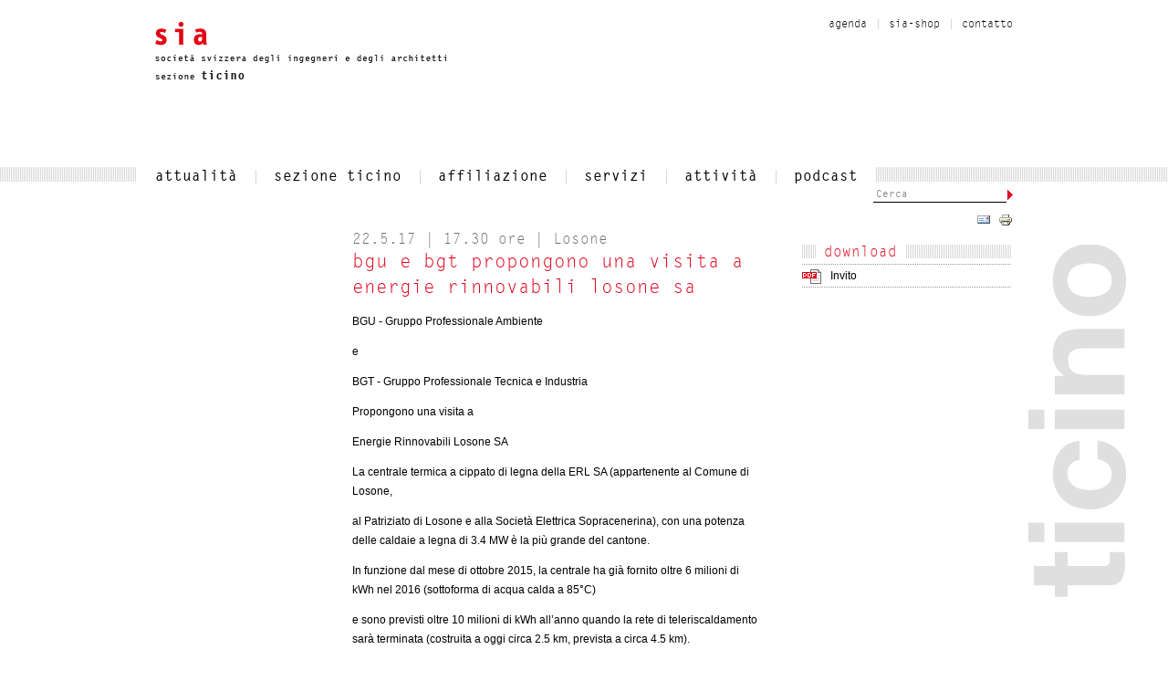

--- FILE ---
content_type: text/html; charset=utf-8
request_url: https://www.ti.sia.ch/node/376
body_size: 6039
content:
<!DOCTYPE html>
<html lang="it" dir="ltr">
<head>
  <meta http-equiv="Content-Type" content="text/html; charset=utf-8" />
<meta name="Generator" content="Drupal 7 (http://drupal.org)" />
<link rel="canonical" href="/node/376" />
<link rel="shortlink" href="/node/376" />
<link rel="shortcut icon" href="https://www.ti.sia.ch/sites/all/themes/sia/favicon.ico" type="image/vnd.microsoft.icon" />
<meta name="description" property="og:description" content="BGU - Gruppo Professionale Ambiente&amp;#13;e&amp;#13;BGT - Gruppo Professionale Tecnica e Industria&amp;#13;Propongono una visita a&amp;#13;Energie Rinnovabili Losone SA&amp;#13;La centrale termica a cippato di legna della ERL SA (appartenente al Comune di Losone,&amp;#13;al Patriziato di Losone e alla Società Elettrica Sopracenerina), con una potenza delle caldaie a legna di 3.4 MW è la più grande del cantone.&amp;#13;In funzione dal mese di ottobre 2015, la centrale ha già fornito oltre 6 milioni di kWh nel 2016 (sottoforma di acqua calda a 85°C)&amp;#13;e sono previsti oltre 10 milioni di kWh all’anno quando la rete di teleriscaldamento sarà terminata (costruita a oggi circa 2.5 km, prevista a circa 4.5 km).&amp;#13;La visita sarà condotta dal Dr. Alberto Colombi, presidente del CdA.&amp;#13;Presente in qualità di progettista dello stabile, l’arch. Francesco Buzzi, il quale ci introdurrà sul concetto architettonico e come l’aspetto della sostenibilità abbia condotto l’intera operazione.&amp;#13;La visita si terrà&amp;#13;Lunedì 22 maggio, alle ore 17:30&amp;#13;ritrovo presso ERL SA, Losone, Zona Saleggi (di fronte alle Scuole Medie)&amp;#13;&amp;#13;Programma:&amp;#13;&amp;#13;&amp;#13;&amp;#13;Saluti&amp;#13;&amp;#13;&amp;#13;&amp;#13;&amp;#13;Introduzione sulla parte architettonica e sostenibilità&amp;#13;&amp;#13;&amp;#13;&amp;#13;&amp;#13;Presentazione delle caratteristiche tecniche dell’impianto&amp;#13;&amp;#13;&amp;#13;&amp;#13;&amp;#13;Visita guidata all’impianto&amp;#13;&amp;#13;&amp;#13;&amp;#13;&amp;#13;Domande e discussione&amp;#13;&amp;#13;&amp;#13;&amp;#13;Al termine è previsto un piccolo aperitivo.&amp;#13;Per ragioni organizzative si chiede gentilmente di annunciarsi per email a soci@sia-ticino.ch entro il 18.05.2017.&amp;#13;In attesa di incontrarvi numerosi vi presentiamo i nostri migliori saluti,&amp;#13;Per SIA Sezione Ticino&amp;#13;Ing. Giacomo Gianola&amp;#13;BGU Ambiente&amp;#13;Dr. Marco Bettelini&amp;#13;BGT Tecnica e Industria&amp;#13;&amp;#13;" />
  <title>BGU e BGT propongono una visita a Energie Rinnovabili Losone SA | sia sezione ticino</title>  
  <meta http-equiv="X-UA-Compatible" content="IE=edge" />
  <style type="text/css" media="all">
<!--/*--><![CDATA[/*><!--*/
.alpha-grid-debug .container-16{background-image:url(https://www.ti.sia.ch/sites/all/themes/omega/alpha/css/grid/alpha_default/normal/alpha-default-normal-16.png);}

/*]]>*/-->
</style>
<link type="text/css" rel="stylesheet" href="https://www.ti.sia.ch/sites/ti.sia.ch/files/css/css_xE-rWrJf-fncB6ztZfd2huxqgxu4WO-qwma6Xer30m4.css" media="all" />
<link type="text/css" rel="stylesheet" href="https://www.ti.sia.ch/sites/ti.sia.ch/files/css/css__r408iefJFDp7tkJY64xde0BtyLdHU1-GytpTja6H4w.css" media="all" />
<link type="text/css" rel="stylesheet" href="https://www.ti.sia.ch/sites/ti.sia.ch/files/css/css_PoJsbpN2Niiqfw2Pr3aTWz-hl8PLhg-uSgALQg06V1w.css" media="all" />
<link type="text/css" rel="stylesheet" href="https://www.ti.sia.ch/sites/ti.sia.ch/files/css/css_k09oqOfqNi56FHpLTpxohCDMOdndiOCJ3j_dJUW-POQ.css" media="print" />
<link type="text/css" rel="stylesheet" href="https://www.ti.sia.ch/sites/ti.sia.ch/files/css/css_PUp4aPoNxops6jHfTCIlH7yE9CmxgulK0tOI0JsGMXQ.css" media="all" />
<link type="text/css" rel="stylesheet" href="https://www.ti.sia.ch/sites/ti.sia.ch/files/css/css_UvQdpzvRM2CLnAHUdTBdtRjf0W1Uc4dL1lND0rML7KE.css" media="all" />
  <script type="text/javascript" src="https://www.ti.sia.ch/sites/ti.sia.ch/files/js/js_YD9ro0PAqY25gGWrTki6TjRUG8TdokmmxjfqpNNfzVU.js"></script>
<script type="text/javascript" src="https://www.ti.sia.ch/sites/ti.sia.ch/files/js/js_jo543gwKNoIJTcQJEkC77_m9g9wBa6Z2ymnaDEyhw8w.js"></script>
<script type="text/javascript" src="https://www.ti.sia.ch/sites/ti.sia.ch/files/js/js_HOImJ1cRpDzb-Rj9Kp0wNFCNa2hRy2iiPrFIBDiW45Q.js"></script>
<script type="text/javascript">
<!--//--><![CDATA[//><!--
jQuery.extend(Drupal.settings, {"basePath":"\/","pathPrefix":"","setHasJsCookie":0,"ajaxPageState":{"theme":"sia","theme_token":"YhxvmfZkyf6v4uWZfj3OE41wO5RnVx7HQi2itXp60PM","js":{"misc\/jquery.js":1,"misc\/jquery-extend-3.4.0.js":1,"misc\/jquery-html-prefilter-3.5.0-backport.js":1,"misc\/jquery.once.js":1,"misc\/drupal.js":1,"public:\/\/languages\/it_Fgs1ODr01HxtUlVCm6Hhx9EadK6qUvtmxDWYQILK6xs.js":1,"sites\/all\/libraries\/colorbox\/jquery.colorbox-min.js":1,"modules\/colorbox\/js\/colorbox.js":1,"modules\/colorbox\/styles\/stockholmsyndrome\/colorbox_style.js":1,"sites\/all\/themes\/sia\/js\/jquery.scrollTo-1.4.3.1-min.js":1,"sites\/all\/themes\/omega\/omega\/js\/jquery.formalize.js":1,"sites\/all\/themes\/omega\/omega\/js\/omega-mediaqueries.js":1,"sites\/all\/themes\/omega\/alpha\/js\/alpha-debug.js":1},"css":{"0":1,"modules\/system\/system.base.css":1,"modules\/system\/system.menus.css":1,"modules\/system\/system.messages.css":1,"modules\/system\/system.theme.css":1,"sites\/all\/modules\/date\/date_api\/date.css":1,"sites\/all\/modules\/date\/date_popup\/themes\/datepicker.1.7.css":1,"modules\/field\/theme\/field.css":1,"modules\/node\/node.css":1,"modules\/search\/search.css":1,"modules\/user\/user.css":1,"modules\/views\/css\/views.css":1,"modules\/colorbox\/styles\/stockholmsyndrome\/colorbox_style.css":1,"sites\/all\/modules\/ctools\/css\/ctools.css":1,"sites\/all\/modules\/print\/css\/printlinks.css":1,"sites\/all\/themes\/sia\/css\/print.css":1,"sites\/all\/themes\/omega\/alpha\/css\/alpha-reset.css":1,"sites\/all\/themes\/omega\/alpha\/css\/alpha-mobile.css":1,"sites\/all\/themes\/omega\/alpha\/css\/alpha-alpha.css":1,"sites\/all\/themes\/omega\/omega\/css\/formalize.css":1,"sites\/all\/themes\/omega\/omega\/css\/omega-text.css":1,"sites\/all\/themes\/omega\/omega\/css\/omega-branding.css":1,"sites\/all\/themes\/omega\/omega\/css\/omega-menu.css":1,"sites\/all\/themes\/omega\/omega\/css\/omega-forms.css":1,"sites\/all\/themes\/omega\/omega\/css\/omega-visuals.css":1,"sites\/all\/themes\/omega\/alpha\/css\/alpha-debug.css":1,"sites\/all\/themes\/sia\/css\/global.css":1,"normal::sites\/all\/themes\/sia\/css\/sia-alpha-default.css":1,"normal::sites\/all\/themes\/sia\/css\/sia-alpha-default-normal.css":1,"sites\/all\/themes\/omega\/alpha\/css\/grid\/alpha_default\/normal\/alpha-default-normal-16.css":1}},"colorbox":{"transition":"elastic","speed":"350","opacity":"0.85","slideshow":false,"slideshowAuto":true,"slideshowSpeed":"1000","slideshowStart":"start slideshow","slideshowStop":"stop slideshow","current":"{current} di {total}","previous":"\u00ab ","next":" \u00bb","close":"Schliessen","overlayClose":true,"maxWidth":"100%","maxHeight":"100%","initialWidth":"300","initialHeight":"100","fixed":true,"scrolling":true},"urlIsAjaxTrusted":{"\/node\/376":true},"omega":{"layouts":{"primary":"normal","order":["narrow","normal"],"queries":{"narrow":"all and (min-width: 740px) and (min-device-width: 740px), (max-device-width: 800px) and (min-width: 740px) and (orientation:landscape)","normal":"all and (min-width: 980px) and (min-device-width: 980px), all and (max-device-width: 1024px) and (min-width: 1024px) and (orientation:landscape)"}}}});
//--><!]]>
</script>
  <script src="/sites/all/themes/sia/js/html5shiv.js"></script>
  <script src="/sites/all/themes/sia/js/html5shiv-printshiv.js"></script>

  <!--[if IE 7]><link rel="stylesheet" type="text/css" href="/sites/all/themes/sia/css/ie7.css" /><![endif]-->
  <!--[if IE 8]><link rel="stylesheet" type="text/css" href="/sites/all/themes/sia/css/ie8.css" /><![endif]-->
  </head>
<body class="html not-front not-logged-in page-node page-node- page-node-376 node-type-veranstaltung context-node context-node">
    <div id="skip-link">
    <a href="#main-content" class="element-invisible element-focusable">Salta al contenuto principale</a>
  </div>
  <div class="region region-page-top" id="region-page-top">
  <div class="region-inner region-page-top-inner">
      </div>
</div>  <div class="page clearfix" id="page">
      <header id="section-header" class="section section-header">
  <div id="zone-header-wrapper" class="zone-wrapper zone-header-wrapper clearfix">  
  <div id="zone-header" class="zone zone-header clearfix container-16">
    <div class="grid-8 region region-branding" id="region-branding">
  <div class="region-inner region-branding-inner">
        <div class="branding-data clearfix">
            <div class="logo-img">
        <a href="/" rel="home" title="sia sezione ticino"><img src="https://www.ti.sia.ch/sites/ti.sia.ch/files/logo_temp_2.png" alt="sia sezione ticino" id="logo" /></a>      </div>
                        <hgroup class="site-name-slogan">        
                                <h2 class="site-name"><a href="/" title="Home">sia sezione ticino</a></h2>
                      </hgroup>
          </div>
        <div class="alpha-debug-block"><h2>Branding</h2><p>This is a debugging block</p></div>  </div>
</div>
<div class="grid-8 region region-service-links" id="region-service-links">
  <div class="region-inner region-service-links-inner">
    <div class="alpha-debug-block"><h2>Service Links</h2><p>This is a debugging block</p></div><section class="block block-system block-menu block-user-menu block-system-user-menu odd" id="block-system-user-menu">
  <div class="block-inner clearfix">
              <h2 class="block-title">User menu</h2>
            
    <div class="content clearfix">
      <ul class="menu"><li class="first leaf"><span></span><a href="/contatto" title="">contatto</a></li>
<li class="leaf"><span></span><a href="http://www.webnorm.ch/" title="" target="_blank">sia-shop</a></li>
<li class="last collapsed"><span></span><a href="/agenda">Agenda</a></li>
</ul>    </div>
  </div>
</section>  </div>
</div><div class="grid-12 region region-menu" id="region-menu">
  <div class="region-inner region-menu-inner">
        <nav class="navigation">
      <h2 class="element-invisible">Menu principale</h2><ul id="main-menu" class="links inline clearfix main-menu"><li class="menu-212 first"><a href="/" title="">attualità</a></li><li class="menu-4283"><a href="/statuti">SEZIONE TICINO</a></li><li class="menu-3811"><a href="/node/183">affiliazione</a></li><li class="menu-3813"><a href="/node/185">servizi</a></li><li class="menu-4436"><a href="/node/612">Attività</a></li><li class="menu-5124 last"><a href="/node/813">Podcast</a></li></ul>    </nav>
        <div class="alpha-debug-block"><h2>Menu</h2><p>This is a debugging block</p></div>  </div>
</div>
<div class="grid-4 region region-search" id="region-search">
  <div class="region-inner region-search-inner">
    <div class="alpha-debug-block"><h2>Cerca</h2><p>This is a debugging block</p></div><div class="block block-search block-form block-search-form odd block-without-title" id="block-search-form">
  <div class="block-inner clearfix">
                
    <div class="content clearfix">
      <form action="/node/376" method="post" id="search-block-form" accept-charset="UTF-8"><div><div class="container-inline">
      <h2 class="element-invisible">Form di ricerca</h2>
    <div class="form-item form-type-textfield form-item-search-block-form">
  <label class="element-invisible" for="edit-search-block-form--2">Cerca </label>
 <input title="Inserisci i termini da cercare." placeholder="Cerca" type="text" id="edit-search-block-form--2" name="search_block_form" value="" size="15" maxlength="128" class="form-text" />
</div>
<div class="form-actions form-wrapper" id="edit-actions"><input type="submit" id="edit-submit" name="op" value="Cerca" class="form-submit" /></div><input type="hidden" name="form_build_id" value="form-PgMA01UJEUt-pXJE3kt2NvxZ3g4ts_7NRU__i3IlMTg" />
<input type="hidden" name="form_id" value="search_block_form" />
</div>
</div></form>    </div>
  </div>
</div><div class="block block-print block-print-links block-print-print-links even block-without-title" id="block-print-print-links">
  <div class="block-inner clearfix">
                
    <div class="content clearfix">
      <span class="print_html"><a href="javascript:window.print()" title="Display a printer-friendly version of this page." class="print-page" rel="nofollow"><img class="print-icon" src="https://www.ti.sia.ch/sites/all/modules/print/icons/print_icon.gif" alt="Versione stampabile" title="Versione stampabile" /></a></span><span class="print_mail"><a href="https://www.ti.sia.ch/printmail/376" title="Send this page by email." class="print-mail" rel="nofollow"><img class="print-icon" src="https://www.ti.sia.ch/sites/all/modules/print/icons/mail_icon.gif" alt="Inviare per email" title="Inviare per email" /></a></span>    </div>
  </div>
</div>  </div>
</div>  </div>
</div></header>    
      <section id="section-content" class="section section-content">
  <div id="zone-content-wrapper" class="zone-wrapper zone-content-wrapper clearfix">  
  <div id="zone-content" class="zone zone-content clearfix container-16">    
        
        <aside class="grid-3 region region-navigation" id="region-navigation">
  <div class="region-inner region-navigation-inner">
    <div class="alpha-debug-block"><h2>Navigazione</h2><p>This is a debugging block</p></div>  </div>
</aside><div class="grid-9 region region-content" id="region-content">
  <div class="region-inner region-content-inner">
    <a id="main-content"></a>
    
            <div class="alpha-debug-block"><h2>Contenuto</h2><p>This is a debugging block</p></div><div class="block block-system block-main block-system-main odd block-without-title" id="block-system-main">
  <div class="block-inner clearfix">
                
    <div class="content clearfix">
      <article class="node node-veranstaltung node-promoted node-published node-not-sticky author-sonia-falini odd clearfix" id="node-veranstaltung-376">
                    <div
        class="spitzmarke">22.5.17 | 17.30 ore | Losone</div>
          
              <h1 class="node-title">BGU e BGT propongono una visita a Energie Rinnovabili Losone SA</h1>
            
    <noscript>
    <div id="nos_frame">
    <div id="nos_inner">
    <img alt="" class="nos_img" src="/sites/all/themes/sia/css/img/warning.png">
    <span class="nos_text"> Si prega di abilitare JavaScript per usare il sito.</span>
    </div>
    <br style="clear: both;">
    </div>
    </noscript>

    <div class="content clearfix">
      <div class="field field-name-body field-type-text-with-summary field-label-hidden"><div class="field-items"><div class="field-item even"><div class="paragraph"><p>BGU - Gruppo Professionale Ambiente</p></div>&#13;<div class="paragraph"><p>e</p></div>&#13;<div class="paragraph"><p>BGT - Gruppo Professionale Tecnica e Industria</p></div>&#13;<div class="paragraph"><p>Propongono una visita a</p></div>&#13;<div class="paragraph"><p>Energie Rinnovabili Losone SA</p></div>&#13;<div class="paragraph"><p>La centrale termica a cippato di legna della ERL SA (appartenente al Comune di Losone,</p></div>&#13;<div class="paragraph"><p>al Patriziato di Losone e alla Società Elettrica Sopracenerina), con una potenza delle caldaie a legna di 3.4 MW è la più grande del cantone.</p></div>&#13;<div class="paragraph"><p>In funzione dal mese di ottobre 2015, la centrale ha già fornito oltre 6 milioni di kWh nel 2016 (sottoforma di acqua calda a 85°C)</p></div>&#13;<div class="paragraph"><p>e sono previsti oltre 10 milioni di kWh all’anno quando la rete di teleriscaldamento sarà terminata (costruita a oggi circa 2.5 km, prevista a circa 4.5 km).</p></div>&#13;<div class="paragraph"><p>La visita sarà condotta dal Dr. Alberto Colombi, presidente del CdA.</p></div>&#13;<div class="paragraph"><p>Presente in qualità di progettista dello stabile, l’arch. Francesco Buzzi, il quale ci introdurrà sul concetto architettonico e come l’aspetto della sostenibilità abbia condotto l’intera operazione.</p></div>&#13;<div class="paragraph"><p>La visita si terrà</p></div>&#13;<div class="paragraph"><p>Lunedì 22 maggio, alle ore 17:30</p></div>&#13;<div class="paragraph"><p>ritrovo presso ERL SA, Losone, Zona Saleggi (di fronte alle Scuole Medie)</p></div>&#13;<div class="sect1">&#13;<h2 id="_programma">Programma:</h2>&#13;<div class="sectionbody">&#13;<div class="ulist"><ul><li>&#13;<p>&#13;Saluti&#13;</p>&#13;</li>&#13;<li>&#13;<p>&#13;Introduzione sulla parte architettonica e sostenibilità&#13;</p>&#13;</li>&#13;<li>&#13;<p>&#13;Presentazione delle caratteristiche tecniche dell’impianto&#13;</p>&#13;</li>&#13;<li>&#13;<p>&#13;Visita guidata all’impianto&#13;</p>&#13;</li>&#13;<li>&#13;<p>&#13;Domande e discussione&#13;</p>&#13;</li>&#13;</ul></div>&#13;<div class="paragraph"><p>Al termine è previsto un piccolo aperitivo.</p></div>&#13;<div class="paragraph"><p>Per ragioni organizzative si chiede gentilmente di annunciarsi per email a <a href="mailto:soci@sia-ticino.ch" class="sektion-link">soci@sia-ticino.ch</a> entro il 18.05.2017.</p></div>&#13;<div class="paragraph"><p>In attesa di incontrarvi numerosi vi presentiamo i nostri migliori saluti,</p></div>&#13;<div class="paragraph"><p>Per SIA Sezione Ticino</p></div>&#13;<div class="paragraph"><p>Ing. Giacomo Gianola<br />&#13;BGU Ambiente</p></div>&#13;<div class="paragraph"><p>Dr. Marco Bettelini<br />&#13;BGT Tecnica e Industria</p></div>&#13;</div>&#13;</div></div></div></div><span class="print-link"></span><div class="field field-name-field-event-date field-type-date field-label-hidden"><div class="field-items"><div class="field-item even"></div></div></div>    </div>
    


  <div class="clearfix">
              <nav class="links node-links clearfix"><ul class="links inline"><li class="agenda-overview first"><a href="/agenda" rel="tag">vai alla panoramica degli eventi</a></li><li class="agenda-topic last"><a href="/agenda/31#archived" rel="tag">Vai alla panoramica degli eventi trascorsi «Attività SIA»</a></li></ul></nav>
    
    
    
      </div>
</article>
    </div>
  </div>
</div>      </div>
</div>
<aside class="grid-4 region region-related" id="region-related">
  <div class="region-inner region-related-inner">
    
<div class="sia-download-box field-type-file field-label-hidden field-name-field-downloads field">
          <div class="related-header"><h2>Download</h2></div>
        <ul class="downloads">
      <li class="download-pdf"><span class="file"><a href="https://www.ti.sia.ch/sites/ti.sia.ch/files/Invito_23120181230.pdf" type="application/pdf; length=175185" title="Invito_23120181230.pdf">Invito</a></span></li>          </ul>
  </div>
<div class="alpha-debug-block"><h2>Related</h2><p>This is a debugging block</p></div>  </div>
      <div class="site-slogan-container site-slogan-container-ticino">
      <h6 class="site-slogan site-slogan-ticino">ticino</h6>
    </div>
  </aside>
  </div>
</div></section>    
  
      <footer id="section-footer" class="section section-footer">

  <div class="pagewidth">
    <div class="clearfix">

      <ul class="footermenu leftColumn ">
        <li>Via lugano 23</li>
        <li>CH-6500 Bellinzona</li>
        <li>t +41 91 825 55 56</li>
        <li>f +41 91 825 55 58</li>
                  <li class="post"><span style="direction:rtl;unicode-bidi:bidi-override;">hc.ais.it@ofni</span></li>
              </ul>

      <ul class="footermenu middleColumn">
        <li>società svizzera degli ingegneri e degli architetti</li>
        <li>sia sezione ticino</li>
      </ul>


      <ul class="footermenu rightColumn">
              </ul>

    </div>

    <div class="clearfix copyright">

      <ul class="leftColumn">
        <li class="element-invisible">URL: https://www.ti.sia.ch/node/376</li>
        <li class="element-invisible">stampato sulla 26.1.2026 - 21.04 ore</li>
        <li>&copy; Copyright 2026, SIA</li>
      </ul>


      <ul class="middleColumn">
        <li>&nbsp;</li>
      </ul>

              <ul class="rightColumn">
          <li>L'ultima modifica: 23.1.2018 - 12.30 ore</li>
        </ul>
      
    </div>
  </div>
</footer>

<script type="text/javascript">
  jQuery( document ).ready( function ( $ ) {
    $( 'li.post span' ).each( function () {
      var mail = $( this ).html();
      $( this ).html( '<a href="mailto:' + mail.split( "" ).reverse().join( "" ) + '" rel="nofollow">liam-e</a>' );
    } );
  } );
</script>
  </div>  <a class="alpha-grid-toggle" href="#"></a><a class="alpha-block-toggle" href="#"></a></body>
</html>


--- FILE ---
content_type: text/css
request_url: https://www.ti.sia.ch/sites/ti.sia.ch/files/css/css_UvQdpzvRM2CLnAHUdTBdtRjf0W1Uc4dL1lND0rML7KE.css
body_size: 3460
content:
div#zone-header-wrapper{border-bottom:none;padding-bottom:0;margin-bottom:0;}div#region-branding{margin-bottom:31px;}div#region-menu nav.navigation{float:left;border-left:20px solid #FFF;margin-left:-10px;background-color:#FFFFFF;}section#block-system-user-menu div.content{float:none;clear:none;}section#block-locale-language{float:right;margin-right:10px;margin-top:-68px;}ul#main-menu{display:inline;width:auto;padding:0;margin-top:0;}ul#main-menu li{display:inline;width:auto;}ul#main-menu li a,ul#main-menu li.first a{padding:0;padding-left:20px;padding-right:20px;background:url(/sites/all/themes/sia/css/img/bg.gif) no-repeat scroll 0 0 #FFFFFF;display:inline;}ul#main-menu li.first a{padding-left:0;background-color:#FFFFFF;background:none;}div#block-search-form{border-right:15px solid #FFF;margin-right:-11px;}form#search-block-form{margin-bottom:0;margin-left:0;margin-top:-4px;}div#block-print-print-links{width:200px;}nav.navigation ul#main-menu li a{font-size:10px;}aside#region-navigation ul.menu{padding-left:0;}aside#region-navigation ul li{font-size:10px;}aside#region-navigation ul.menu ul.menu li.leaf,ul.tabs li a{font-size:9px;line-height:1.3em;}aside#region-navigation{width:135px;margin-left:10px;margin-right:0;}div#region-content{margin-top:0;margin-left:0;padding-top:0;padding-left:27px;margin-right:29px;background:none;width:338px;}aside#region-related{width:172px;margin-left:0;margin-right:0;}section#block-locale-language ul.language-switcher-locale-url li{margin-left:0;margin-top:0;}section#block-locale-language ul.language-switcher-locale-url li.de{padding-right:0;margin-left:0;}aside#region-related ul{line-height:18px;}body.page-contact aside#region-related td.table_day{width:36px;}div.site-slogan-container{position:absolute;width:90px;height:366px;top:0;right:-87px;background-position:0 0;background-color:transparent;background-repeat:no-repeat;}.pagewidth{margin:0 auto;position:relative;width:720px;}footer#section-footer ul.footermenu{list-style:none;}footer#section-footer ul.footermenu li{padding:0 0 1px 0;}footer#section-footer ul.footermenu li.active a{color:#e10019;}footer#section-footer .leftColumn{float:left;width:147px;margin-right:18px;text-align:right;}footer#section-footer .middleColumn{float:left;width:361px;padding-left:7px;}footer#section-footer .rightColumn{float:right;width:160px;padding-right:21px;}footer#section-footer .widecolumn{width:416px;}.copyright{background:url(/sites/all/themes/sia/css/img/dotbdr.gif) left top repeat-x;margin-top:13px;padding:4px 0 0 0;font-family:Arial,Helvetica,sans-serif;color:#6f6f6f;}.copyright ul{list-style:none;}section#section-content{min-height:366px;}div.site-slogan-container-test{background-image:url(/sites/all/themes/sia/css/img/sektionen/sia_sektion_test_s.png);}div.site-slogan-container-aargau{background-image:url(/sites/all/themes/sia/css/img/sektionen/sia_sektion_aargau_s.png);right:-90px;}div.site-slogan-container-a-k{background-image:url(/sites/all/themes/sia/css/img/sektionen/sia_sektion_ak_s.png);right:-91px;}div.site-slogan-container-a-c{background-image:url(/sites/all/themes/sia/css/img/sektionen/sia_sektion_ac_s.png);right:-91px;}div.site-slogan-container-basel{background-image:url(/sites/all/themes/sia/css/img/sektionen/sia_sektion_basel_s.png);}div.site-slogan-container-bern{background-image:url(/sites/all/themes/sia/css/img/sektionen/sia_sektion_bern_s.png);}div.site-slogan-container-feb{background-image:url(/sites/all/themes/sia/css/img/sektionen/sia_sektion_feb_2.png);right:-91px;}div.site-slogan-container-fge{background-image:url(/sites/all/themes/sia/css/img/sektionen/sia_sektion_fge_s.png);right:-109px;}div.site-slogan-container-abe{background-image:url(/sites/all/themes/sia/css/img/sektionen/sia_sektion_abe_s.png);right:-94px;}div.site-slogan-container-frau{background-image:url(/sites/all/themes/sia/css/img/sektionen/sia_sektion_frau_s.png);right:-66px;}div.site-slogan-container-femme{background-image:url(/sites/all/themes/sia/css/img/sektionen/sia_sektion_femme_s.png);right:-66px;}div.site-slogan-container-freiburg{background-image:url(/sites/all/themes/sia/css/img/sektionen/sia_sektion_freiburg_s.png);right:-95px;}div.site-slogan-container-fribourg{background-image:url(/sites/all/themes/sia/css/img/sektionen/sia_sektion_fribourg_s.png);right:-95px;}div.site-slogan-container-genve{background-image:url(/sites/all/themes/sia/css/img/sektionen/sia_sektion_genf_s.png);right:-100px;}div.site-slogan-container-gii{background-image:url(/sites/all/themes/sia/css/img/sektionen/sia_sektion_gii_s.png);right:-109px;}div.site-slogan-container-graubuenden{background-image:url(/sites/all/themes/sia/css/img/sektionen/sia_sektion_graubuenden_s.png);right:-83px;}div.site-slogan-container-jura{background-image:url(/sites/all/themes/sia/css/img/sektionen/sia_sektion_jura_s.png);}div.site-slogan-container-neuenburg{background-image:url(/sites/all/themes/sia/css/img/sektionen/sia_sektion_neuenburg_s.png);}div.site-slogan-container-schaffhausen{background-image:url(/sites/all/themes/sia/css/img/sektionen/sia_sektion_schaffhausen_s.png);}div.site-slogan-container-solothurn{background-image:url(/sites/all/themes/sia/css/img/sektionen/sia_sektion_solothurn_s.png);}div.site-slogan-container-st-gallen-appenzell{background-image:url(/sites/all/themes/sia/css/img/sektionen/sia_sektion_sga_s.png);right:-89px;}div.site-slogan-container-thurgau{background-image:url(/sites/all/themes/sia/css/img/sektionen/sia_sektion_thurgau_s.png);}div.site-slogan-container-ticino{background-image:url(/sites/all/themes/sia/css/img/sektionen/sia_sektion_ticino_s.png);}div.site-slogan-container-vaud{background-image:url(/sites/all/themes/sia/css/img/sektionen/sia_sektion_vaud_s.png);right:-92px;}div.site-slogan-container-wallis{background-image:url(/sites/all/themes/sia/css/img/sektionen/sia_sektion_wallis_s.png);}div.site-slogan-container-winterthur{background-image:url(/sites/all/themes/sia/css/img/sektionen/sia_sektion_winterthur_s.png);}div.site-slogan-container-zentralschweiz{background-image:url(/sites/all/themes/sia/css/img/sektionen/sia_sektion_zentralschweiz_s.png);}div.site-slogan-container-zuerich{background-image:url(/sites/all/themes/sia/css/img/sektionen/sia_sektion_zuerich_s.png);}
h1{font-size:21px;line-height:28px;}div#block-system-main,aside#region-related{line-height:21px;}div#block-system-main h2.node-title,body.page-taxonomy-term article.node-veranstaltung div.spitzmarke,body.page-taxonomy-term article.node-reise div.spitzmarke{line-height:18px;}div#block-system-main,div#block-system-main h2,div#block-system-main h3,div#block-system-main div.view-content div.paragraph h3,div#block-system-main h4,div#block-system-main label,div#region-service-links div.content ul.menu li,section#block-locale-language,aside#region-related,div#zone-content li.node-readmore a,div#zone-content li.agenda-overview a,div#zone-content li.agenda-topic a{font-size:12px;}body.page-contact aside#region-related h3{font-size:12px !important;}body.front div#region-content div#block-system-main article.node-page h2.node-title a,body.front div#region-content div#block-system-main article.node-page h2.node-title,body.front div#region-content div#block-system-main div.topic,body.page-agenda div#region-content div#block-system-main div.topic{font-size:16px;}div#block-system-main div.view-content h3,div#block-system-main article.node-veranstaltung + h3,div#block-system-main div.agenda-archived > h3,div#block-system-main div.agenda-current > h3,body.node-type-veranstaltung div.spitzmarke,body.node-type-reise div.spitzmarke{font-size:16px;}aside#region-related h2,aside#region-related h3,aside#region-related h4,nav.navigation ul#main-menu li a,aside#region-navigation,aside#region-navigation ul li,section#block-system-user-menu,h2.block-title{font-size:16px !important;}aside#region-navigation ul.menu ul.menu li.leaf,ul.tabs li a{font-size:14px !important;line-height:1.3em;}nav.navigation ul#main-menu li a{font-size:16px;}aside#region-related div.field-name-field-pictures p.legende{font-size:11px;line-height:18px;}aside#region-navigation{line-height:18px;}aside#region-navigation ul li.expanded li{font-size:12px;line-height:5px;}aside#region-navigation{width:180px;}div#region-content{width:450px;padding-left:36px;margin-right:43px;}body.front div#region-content,body.page-agenda div#region-content,body.page-taxonomy-term div#region-content{margin-right:-228px;width:721px;}aside#region-related{width:230px;}body.front article.node-page div.field-name-field-pictures,body.front article.node-veranstaltung div.field-name-field-pictures,body.page-agenda article.node-veranstaltung div.field-name-field-pictures,body.page-taxonomy-term article.node-veranstaltung div.field-name-field-pictures,body.front article.node-reise div.field-name-field-pictures,body.page-agenda article.node-reise div.field-name-field-pictures,body.page-taxonomy-term article.node-reise div.field-name-field-pictures{float:left;margin-top:3px;}div.field-name-field-pictures + div.wrap{margin-left:190px;}body.front div#region-content div#block-system-main article.node-page h2.node-title a,body.front div#region-content div#block-system-main article.node-page h2.node-title,body.front div#region-content div#block-system-main div.topic,body.page-agenda article.node-veranstaltung div.topic,body.page-agenda article.node-reise div.topic{padding-top:0;}body.page-contact aside#region-related td.table_day{width:50px;}div#region-content div.field_about_picture img{max-width:200px;}body.front article.node-page div.field-name-field-pictures img,body.front article.node-veranstaltung div.field-name-field-pictures img,body.page-agenda article.node-veranstaltung div.field-name-field-pictures img,body.page-taxonomy-term article.node-veranstaltung div.field-name-field-pictures img,body.front article.node-reise div.field-name-field-pictures img,body.page-agenda article.node-reise div.field-name-field-pictures img,body.page-taxonomy-term article.node-reise div.field-name-field-pictures img{max-width:240px;}div.field-name-field-pictures + div.wrap{margin-left:250px;}div#region-content div.person,aside#region-related div.person{margin-top:17px;padding-bottom:9px;}div#region-content div.field_about_picture + div.wrap{min-height:156px;}div#region-content div.field_about_picture + div.wrap{margin-left:210px;}body.node-type-veranstaltung div.spitzmarke,body.node-type-reise div.spitzmarke{color:#6F6F6F;}body.node-type-veranstaltung h1,body.node-type-reise h1{margin-bottom:12px;}form#user-login label,form#sia-login-mitglieder label,form#sia-login-vorstand label,form#user-pass label{width:150px;}form#user-login input[type="text"],form#sia-login-mitglieder input[type="text"],form#sia-login-vorstand input[type="text"],form#user-pass input[type="text"],form#user-login input[type="password"],form#sia-login-mitglieder input[type="password"],form#sia-login-vorstand input[type="password"],form#user-pass input[type="password"]{height:28px;width:300px;}form#user-login div.description,form#sia-login-mitglieder div.description,form#sia-login-vorstand div.description,form#user-pass div.description{left:150px;width:300px;}.pagewidth{width:960px;}footer#section-footer{}footer#section-footer .leftColumn{margin-right:28px;width:191px;}footer#section-footer .middleColumn{width:490px;}footer#section-footer .rightColumn{width:220px;font-size:11px;padding-right:21px;}.copyright{font-size:11px;}div#block-system-main article.node-anmeldung h2 a,div#block-system-main article.node-veranstaltung h2 a{padding-top:4px;}body.node-type-webform div#block-system-main div.webform-component label,div#block-system-main article.node-anmeldung div.webform-component label,div#block-system-main article.node-veranstaltung div.webform-component label{font-size:12px;width:150px;}body.node-type-webform div#block-system-main div.webform-component input.form-text,div#block-system-main div.webform-component div.webform-datepicker,div#block-system-main article.node-anmeldung input.form-text,div#block-system-main article.node-veranstaltung input.form-text{width:300px;height:25px;}div#block-system-main div#webform-component-angaben-veranstaltung--erste-prioritat input{width:100%;}body.node-type-webform div#block-system-main div.webform-component-radios div.form-radios,div#block-system-main article.node-anmeldung div.form-radios,div#block-system-main article.node-veranstaltung div.form-radios{margin-left:150px;}body.node-type-webform div#block-system-main legend,div#block-system-main article.node-anmeldung legend,div#block-system-main article.node-veranstaltung legend{width:100%;padding-top:2px;}body.node-type-webform div#block-system-main div.webform-component div.description,div#block-system-main article.node-anmeldung div.description,div#block-system-main article.node-veranstaltung div.description{margin-left:150px;}div#block-system-main fieldset#webform-component-angaben-veranstaltung div.description{margin-left:0;}body.node-type-webform div#block-system-main div.webform-component-managed_file div.description{margin-left:150px;}body.node-type-webform div#block-system-main div#webform-component-angaben-schule--dep-abt-andere{margin-left:168px;}body.node-type-webform div#block-system-main div#webform-component-angaben-schule--dep-abt-andere input{height:25px;width:282px;}div#block-system-main article.node-anmeldung div#webform-component-reisebedingungen div.description{margin-top:-36px;}.transparent{width:100%;-ms-filter:"progid:DXImageTransform.Microsoft.Alpha(Opacity=50)";filter:alpha(opacity=50);-moz-opacity:0.5;-khtml-opacity:0.5;opacity:0.5;}div.spinner{background:url(/sites/all/themes/sia/css/img/please-wait.gif) no-repeat scroll center center transparent;z-index:1;position:absolute;display:none;width:100%;height:100%;}.please-wait div.spinner{display:block;}div.site-slogan-container{width:135px;height:545px;right:-125px;}section#section-content{min-height:545px;}div.site-slogan-container-test{background-image:url(/sites/all/themes/sia/css/img/sektionen/sia_sektion_test.png);}div.site-slogan-container-a-k{background-image:url(/sites/all/themes/sia/css/img/sektionen/sia_sektion_ak.png);right:-129px;}div.site-slogan-container-a-c{background-image:url(/sites/all/themes/sia/css/img/sektionen/sia_sektion_ac.png);right:-129px;}div.site-slogan-container-aargau{background-image:url(/sites/all/themes/sia/css/img/sektionen/sia_sektion_aargau.png);right:-130px;}div.site-slogan-container-ausland{background-image:url(/sites/all/themes/sia/css/img/sektionen/sia_sektion_ausland.png);right:-128px;}div.site-slogan-container-international{background-image:url(/sites/all/themes/sia/css/img/sektionen/sia_sektion_international.png);right:-82px;}div.site-slogan-container-internationale{background-image:url(/sites/all/themes/sia/css/img/sektionen/sia_sektion_internationale.png);right:-82px;}div.site-slogan-container-basel{background-image:url(/sites/all/themes/sia/css/img/sektionen/sia_sektion_basel.png);}div.site-slogan-container-bern{background-image:url(/sites/all/themes/sia/css/img/sektionen/sia_sektion_bern.png);}div.site-slogan-container-bwa{background-image:url(/sites/all/themes/sia/css/img/sektionen/sia_sektion_bwa.png);right:-128px;}div.site-slogan-container-feb{background-image:url(/sites/all/themes/sia/css/img/sektionen/sia_sektion_feb.png);right:-129px;}div.site-slogan-container-fbh{background-image:url(/sites/all/themes/sia/css/img/sektionen/sia_sektion_fbh.png);right:-130px;}div.site-slogan-container-fge{background-image:url(/sites/all/themes/sia/css/img/sektionen/sia_sektion_fge.png);right:-156px;}div.site-slogan-container-abe{background-image:url(/sites/all/themes/sia/css/img/sektionen/sia_sektion_abe.png);right:-130px;}div.site-slogan-container-frau{background-image:url(/sites/all/themes/sia/css/img/sektionen/sia_sektion_frau.png);right:-92px;}div.site-slogan-container-femme{background-image:url(/sites/all/themes/sia/css/img/sektionen/sia_sektion_femme.png);right:-92px;}div.site-slogan-container-freiburg{background-image:url(/sites/all/themes/sia/css/img/sektionen/sia_sektion_freiburg.png);right:-141px;}div.site-slogan-container-fribourg{background-image:url(/sites/all/themes/sia/css/img/sektionen/sia_sektion_fribourg.png);right:-141px;}div.site-slogan-container-genve{background-image:url(/sites/all/themes/sia/css/img/sektionen/sia_sektion_genf.png);right:-141px;}div.site-slogan-container-gii{background-image:url(/sites/all/themes/sia/css/img/sektionen/sia_sektion_gii.png);right:-157px;}div.site-slogan-container-graubuenden{background-image:url(/sites/all/themes/sia/css/img/sektionen/sia_sektion_graubuenden.png);right:-115px;}div.site-slogan-container-jura{background-image:url(/sites/all/themes/sia/css/img/sektionen/sia_sektion_jura.png);right:-141px;}div.site-slogan-container-neuenburg{background-image:url(/sites/all/themes/sia/css/img/sektionen/sia_sektion_neuenburg.png);right:-119px;}div.site-slogan-container-neuchatel{background-image:url(/sites/all/themes/sia/css/img/sektionen/sia_sektion_neuchatel.png);right:-119px;}div.site-slogan-container-romande{background-image:url(/sites/all/themes/sia/css/img/sektionen/sia_sektion_romande.png);right:-157px;}div.site-slogan-container-schaffhausen{background-image:url(/sites/all/themes/sia/css/img/sektionen/sia_sektion_schaffhausen.png);}div.site-slogan-container-solothurn{background-image:url(/sites/all/themes/sia/css/img/sektionen/sia_sektion_solothurn.png);right:-108px;}div.site-slogan-container-st-gallen-appenzell{background-image:url(/sites/all/themes/sia/css/img/sektionen/sia_sektion_sga.png);right:-130px;}div.site-slogan-container-thurgau{background-image:url(/sites/all/themes/sia/css/img/sektionen/sia_sektion_thurgau.png);right:-157px;}div.site-slogan-container-ticino{background-image:url(/sites/all/themes/sia/css/img/sektionen/sia_sektion_ticino.png);}div.site-slogan-container-vaud{background-image:url(/sites/all/themes/sia/css/img/sektionen/sia_sektion_vaud.png);right:-129px;}div.site-slogan-container-wallis{background-image:url(/sites/all/themes/sia/css/img/sektionen/sia_sektion_wallis.png);}div.site-slogan-container-winterthur{background-image:url(/sites/all/themes/sia/css/img/sektionen/sia_sektion_winterthur.png);}div.site-slogan-container-zentralschweiz{background-image:url(/sites/all/themes/sia/css/img/sektionen/sia_sektion_zentralschweiz.png);right:-149px;}div.site-slogan-container-zuerich{background-image:url(/sites/all/themes/sia/css/img/sektionen/sia_sektion_zuerich.png);}
.grid-1,.grid-2,.grid-3,.grid-4,.grid-5,.grid-6,.grid-7,.grid-8,.grid-9,.grid-10,.grid-11,.grid-12,.grid-13,.grid-14,.grid-15,.grid-16{display:inline;float:left;position:relative;margin-left:10px;margin-right:10px;}.push-1,.pull-1,.push-2,.pull-2,.push-3,.pull-3,.push-4,.pull-4,.push-5,.pull-5,.push-6,.pull-6,.push-7,.pull-7,.push-8,.pull-8,.push-9,.pull-9,.push-10,.pull-10,.push-11,.pull-11,.push-12,.pull-12,.push-13,.pull-13,.push-14,.pull-14,.push-15,.pull-15,.push-16,.pull-16{position:relative;}.alpha{margin-left:0;}.omega{margin-right:0;}body{min-width:960px;}.container-16{margin-left:auto;margin-right:auto;width:960px;}.container-16 .grid-1{width:40px;}.container-16 .grid-2{width:100px;}.container-16 .grid-3{width:160px;}.container-16 .grid-4{width:220px;}.container-16 .grid-5{width:280px;}.container-16 .grid-6{width:340px;}.container-16 .grid-7{width:400px;}.container-16 .grid-8{width:460px;}.container-16 .grid-9{width:520px;}.container-16 .grid-10{width:580px;}.container-16 .grid-11{width:640px;}.container-16 .grid-12{width:700px;}.container-16 .grid-13{width:760px;}.container-16 .grid-14{width:820px;}.container-16 .grid-15{width:880px;}.container-16 .grid-16{width:940px;}.container-16 .prefix-1{padding-left:60px;}.container-16 .prefix-2{padding-left:120px;}.container-16 .prefix-3{padding-left:180px;}.container-16 .prefix-4{padding-left:240px;}.container-16 .prefix-5{padding-left:300px;}.container-16 .prefix-6{padding-left:360px;}.container-16 .prefix-7{padding-left:420px;}.container-16 .prefix-8{padding-left:480px;}.container-16 .prefix-9{padding-left:540px;}.container-16 .prefix-10{padding-left:600px;}.container-16 .prefix-11{padding-left:660px;}.container-16 .prefix-12{padding-left:720px;}.container-16 .prefix-13{padding-left:780px;}.container-16 .prefix-14{padding-left:840px;}.container-16 .prefix-15{padding-left:900px;}.container-16 .suffix-1{padding-right:60px;}.container-16 .suffix-2{padding-right:120px;}.container-16 .suffix-3{padding-right:180px;}.container-16 .suffix-4{padding-right:240px;}.container-16 .suffix-5{padding-right:300px;}.container-16 .suffix-6{padding-right:360px;}.container-16 .suffix-7{padding-right:420px;}.container-16 .suffix-8{padding-right:480px;}.container-16 .suffix-9{padding-right:540px;}.container-16 .suffix-10{padding-right:600px;}.container-16 .suffix-11{padding-right:660px;}.container-16 .suffix-12{padding-right:720px;}.container-16 .suffix-13{padding-right:780px;}.container-16 .suffix-14{padding-right:840px;}.container-16 .suffix-15{padding-right:900px;}.container-16 .push-1{left:60px;}.container-16 .push-2{left:120px;}.container-16 .push-3{left:180px;}.container-16 .push-4{left:240px;}.container-16 .push-5{left:300px;}.container-16 .push-6{left:360px;}.container-16 .push-7{left:420px;}.container-16 .push-8{left:480px;}.container-16 .push-9{left:540px;}.container-16 .push-10{left:600px;}.container-16 .push-11{left:660px;}.container-16 .push-12{left:720px;}.container-16 .push-13{left:780px;}.container-16 .push-14{left:840px;}.container-16 .push-15{left:900px;}.container-16 .pull-1{left:-60px;}.container-16 .pull-2{left:-120px;}.container-16 .pull-3{left:-180px;}.container-16 .pull-4{left:-240px;}.container-16 .pull-5{left:-300px;}.container-16 .pull-6{left:-360px;}.container-16 .pull-7{left:-420px;}.container-16 .pull-8{left:-480px;}.container-16 .pull-9{left:-540px;}.container-16 .pull-10{left:-600px;}.container-16 .pull-11{left:-660px;}.container-16 .pull-12{left:-720px;}.container-16 .pull-13{left:-780px;}.container-16 .pull-14{left:-840px;}.container-16 .pull-15{left:-900px;}


--- FILE ---
content_type: text/javascript
request_url: https://www.ti.sia.ch/sites/ti.sia.ch/files/js/js_jo543gwKNoIJTcQJEkC77_m9g9wBa6Z2ymnaDEyhw8w.js
body_size: 7605
content:
Drupal.locale = { 'pluralFormula': function ($n) { return Number(($n!=1)); }, 'strings': {"":{"Next":"Seguente","Edit":"Modifica","Sunday":"Domenica","Monday":"Luned\u00ec","Tuesday":"Marted\u00ec","Wednesday":"Mercoled\u00ec","Thursday":"Gioved\u00ec","Friday":"Venerd\u00ec","Saturday":"Sabato","Done":"Fatto","Prev":"Precedente","Mon":"Lun","Tue":"Mar","Wed":"Mer","Thu":"Gio","Fri":"Ven","Sat":"Sab","Sun":"Dom","January":"Gennaio","February":"Febbraio","March":"Marzo","April":"Aprile","May":"Mag","June":"Giugno","July":"Luglio","August":"Agosto","September":"Settembre","October":"Ottobre","November":"Novembre","December":"Dicembre","Show":"Mostra","Select all rows in this table":"Seleziona tutte le righe in questa tabella","Deselect all rows in this table":"Deseleziona tutte le righe in questa tabella","Today":"Oggi","Jan":"Gen","Feb":"Feb","Mar":"Mar","Apr":"Apr","Jun":"Giu","Jul":"Lug","Aug":"Ago","Sep":"Set","Oct":"Ott","Nov":"Nov","Dec":"Dic","Su":"Do","Mo":"Lu","Tu":"Ma","We":"Noi","Th":"Gi","Fr":"Ve","Sa":"Sa","Not published":"Non pubblicato","Please wait...":"Attendere prego...","Hide":"Nascondi","Loading":"Caricamento","mm\/dd\/yy":"mm\/gg\/aa","By @name on @date":"Da @name il @date","By @name":"Da @name","Not in menu":"Non nel menu","Alias: @alias":"Alias: @alias","No alias":"Nessun alias","New revision":"Nuova revisione","Drag to re-order":"Trascina per riordinare","Changes made in this table will not be saved until the form is submitted.":"I cambiamenti fatti a questa tabella non saranno salvati finch\u00e8 il form non viene inviato.","The changes to these blocks will not be saved until the \u003Cem\u003ESave blocks\u003C\/em\u003E button is clicked.":"I cambiamenti a questi blocchi non saranno salvati finch\u00e9 il bottone \u003Cem\u003ESalva blocchi\u003C\/em\u003E \u00e8 cliccato.","Show shortcuts":"Mostra scorciatoie","This permission is inherited from the authenticated user role.":"Questo permesso viene ereditato dal ruolo utente autenticato.","No revision":"Nessuna revisione","Requires a title":"Richiede un titolo","Not restricted":"Non limitato","(active tab)":"(scheda attiva)","An AJAX HTTP error occurred.":"Si \u00e8 verificato un errore HTTP in AJAX.","HTTP Result Code: !status":"Codice HTTP di risposta: !status","An AJAX HTTP request terminated abnormally.":"Una richiesta AJAX HTTP \u00e8 terminata in modo anomalo.","Debugging information follows.":"Di seguito le informazioni di debug.","Path: !uri":"Percorso: !uri","StatusText: !statusText":"StatusText: !statusText","ResponseText: !responseText":"ResponseText: !responseText","ReadyState: !readyState":"ReadyState: !readyState","Not customizable":"Non personalizzabile","Restricted to certain pages":"Limitato a certe pagine","The block cannot be placed in this region.":"Il blocco non pu\u00f2 essere posizionato in questa regione.","Customize dashboard":"Personalizza la dashboard","Hide summary":"Nascondi sommario","Edit summary":"Modifica sommario","Don\u0027t display post information":"Non mostrare le informazioni di pubblicazione","@title dialog":"Finestra di dialogo @title","The selected file %filename cannot be uploaded. Only files with the following extensions are allowed: %extensions.":"Il file selezionato %filename non pu\u00f2 essere caricato. Sono consentiti solo file con le seguenti estensioni: %extensions.","Re-order rows by numerical weight instead of dragging.":"Riordina le righe utilizzando il peso numerico invece del trascinamento.","Show row weights":"Visualizza i pesi delle righe","Hide row weights":"Nascondi i pesi delle righe","Autocomplete popup":"Popup di autocompletamento","Searching for matches...":"Ricerca in corso...","Hide shortcuts":"Nascondi scorciatoie","Other":"Altro","Translatable":"Traducibile","Not translatable":"Non traducibile","Restricted to certain languages":"Limitato ad alcune lingue"}} };;
/*!
	jQuery ColorBox v1.4.3 - 2013-02-18
	(c) 2013 Jack Moore - jacklmoore.com/colorbox
	license: http://www.opensource.org/licenses/mit-license.php
*/
(function(e,t,i){function o(i,o,n){var r=t.createElement(i);return o&&(r.id=Y+o),n&&(r.style.cssText=n),e(r)}function n(e){var t=T.length,i=(A+e)%t;return 0>i?t+i:i}function r(e,t){return Math.round((/%/.test(e)?("x"===t?k.width():k.height())/100:1)*parseInt(e,10))}function h(e,t){return e.photo||e.photoRegex.test(t)}function l(e,t){return e.retinaUrl&&i.devicePixelRatio>1?t.replace(e.photoRegex,e.retinaSuffix):t}function s(e){"contains"in w[0]&&!w[0].contains(e.target)&&(e.stopPropagation(),w.focus())}function a(){var t,i=e.data(N,V);null==i?(K=e.extend({},J),console&&console.log&&console.log("Error: cboxElement missing settings object")):K=e.extend({},i);for(t in K)e.isFunction(K[t])&&"on"!==t.slice(0,2)&&(K[t]=K[t].call(N));K.rel=K.rel||N.rel||e(N).data("rel")||"nofollow",K.href=K.href||e(N).attr("href"),K.title=K.title||N.title,"string"==typeof K.href&&(K.href=e.trim(K.href))}function d(i,o){e(t).trigger(i),at.trigger(i),e.isFunction(o)&&o.call(N)}function c(){var e,t,i,o,n,r=Y+"Slideshow_",h="click."+Y;K.slideshow&&T[1]?(t=function(){clearTimeout(e)},i=function(){(K.loop||T[A+1])&&(e=setTimeout(G.next,K.slideshowSpeed))},o=function(){M.html(K.slideshowStop).unbind(h).one(h,n),at.bind(it,i).bind(tt,t).bind(ot,n),w.removeClass(r+"off").addClass(r+"on")},n=function(){t(),at.unbind(it,i).unbind(tt,t).unbind(ot,n),M.html(K.slideshowStart).unbind(h).one(h,function(){G.next(),o()}),w.removeClass(r+"on").addClass(r+"off")},K.slideshowAuto?o():n()):w.removeClass(r+"off "+r+"on")}function u(i){U||(N=i,a(),T=e(N),A=0,"nofollow"!==K.rel&&(T=e("."+Z).filter(function(){var t,i=e.data(this,V);return i&&(t=e(this).data("rel")||i.rel||this.rel),t===K.rel}),A=T.index(N),-1===A&&(T=T.add(N),A=T.length-1)),m.css({opacity:parseFloat(K.opacity),cursor:K.overlayClose?"pointer":"auto",visibility:"visible"}).show(),j||(j=q=!0,w.css({visibility:"hidden",display:"block"}),E=o(dt,"LoadedContent","width:0; height:0; overflow:hidden").appendTo(v),_=x.height()+C.height()+v.outerHeight(!0)-v.height(),z=y.width()+b.width()+v.outerWidth(!0)-v.width(),D=E.outerHeight(!0),B=E.outerWidth(!0),K.w=r(K.initialWidth,"x"),K.h=r(K.initialHeight,"y"),G.position(),lt&&k.bind("resize."+st+" scroll."+st,function(){m.css({width:k.width(),height:k.height(),top:k.scrollTop(),left:k.scrollLeft()})}).trigger("resize."+st),c(),d(et,K.onOpen),P.add(W).hide(),R.html(K.close).show(),w.focus(),t.addEventListener&&(t.addEventListener("focus",s,!0),at.one(nt,function(){t.removeEventListener("focus",s,!0)})),K.returnFocus&&at.one(nt,function(){e(N).focus()})),G.load(!0))}function f(){!w&&t.body&&(X=!1,k=e(i),w=o(dt).attr({id:V,"class":ht?Y+(lt?"IE6":"IE"):"",role:"dialog",tabindex:"-1"}).hide(),m=o(dt,"Overlay",lt?"position:absolute":"").hide(),L=o(dt,"LoadingOverlay").add(o(dt,"LoadingGraphic")),g=o(dt,"Wrapper"),v=o(dt,"Content").append(W=o(dt,"Title"),H=o(dt,"Current"),F=o("button","Previous"),S=o("button","Next"),M=o("button","Slideshow"),L,R=o("button","Close")),g.append(o(dt).append(o(dt,"TopLeft"),x=o(dt,"TopCenter"),o(dt,"TopRight")),o(dt,!1,"clear:left").append(y=o(dt,"MiddleLeft"),v,b=o(dt,"MiddleRight")),o(dt,!1,"clear:left").append(o(dt,"BottomLeft"),C=o(dt,"BottomCenter"),o(dt,"BottomRight"))).find("div div").css({"float":"left"}),I=o(dt,!1,"position:absolute; width:9999px; visibility:hidden; display:none"),P=S.add(F).add(H).add(M),e(t.body).append(m,w.append(g,I)))}function p(){function i(e){e.which>1||e.shiftKey||e.altKey||e.metaKey||(e.preventDefault(),u(this))}return w?(X||(X=!0,S.click(function(){G.next()}),F.click(function(){G.prev()}),R.click(function(){G.close()}),m.click(function(){K.overlayClose&&G.close()}),e(t).bind("keydown."+Y,function(e){var t=e.keyCode;j&&K.escKey&&27===t&&(e.preventDefault(),G.close()),j&&K.arrowKey&&T[1]&&!e.altKey&&(37===t?(e.preventDefault(),F.click()):39===t&&(e.preventDefault(),S.click()))}),e.isFunction(e.fn.on)?e(t).on("click."+Y,"."+Z,i):e("."+Z).live("click."+Y,i)),!0):!1}var m,w,g,v,x,y,b,C,T,k,E,I,L,W,H,M,S,F,R,P,K,_,z,D,B,N,A,O,j,q,U,$,G,Q,X,J={transition:"elastic",speed:300,width:!1,initialWidth:"600",innerWidth:!1,maxWidth:!1,height:!1,initialHeight:"450",innerHeight:!1,maxHeight:!1,scalePhotos:!0,scrolling:!0,inline:!1,html:!1,iframe:!1,fastIframe:!0,photo:!1,href:!1,title:!1,rel:!1,opacity:.9,preloading:!0,className:!1,retinaImage:!1,retinaUrl:!1,retinaSuffix:"@2x.$1",current:"image {current} of {total}",previous:"previous",next:"next",close:"close",xhrError:"This content failed to load.",imgError:"This image failed to load.",open:!1,returnFocus:!0,reposition:!0,loop:!0,slideshow:!1,slideshowAuto:!0,slideshowSpeed:2500,slideshowStart:"start slideshow",slideshowStop:"stop slideshow",photoRegex:/\.(gif|png|jp(e|g|eg)|bmp|ico)((#|\?).*)?$/i,onOpen:!1,onLoad:!1,onComplete:!1,onCleanup:!1,onClosed:!1,overlayClose:!0,escKey:!0,arrowKey:!0,top:!1,bottom:!1,left:!1,right:!1,fixed:!1,data:void 0},V="colorbox",Y="cbox",Z=Y+"Element",et=Y+"_open",tt=Y+"_load",it=Y+"_complete",ot=Y+"_cleanup",nt=Y+"_closed",rt=Y+"_purge",ht=!e.support.leadingWhitespace,lt=ht&&!i.XMLHttpRequest,st=Y+"_IE6",at=e({}),dt="div";e.colorbox||(e(f),G=e.fn[V]=e[V]=function(t,i){var o=this;if(t=t||{},f(),p()){if(e.isFunction(o))o=e("<a/>"),t.open=!0;else if(!o[0])return o;i&&(t.onComplete=i),o.each(function(){e.data(this,V,e.extend({},e.data(this,V)||J,t))}).addClass(Z),(e.isFunction(t.open)&&t.open.call(o)||t.open)&&u(o[0])}return o},G.position=function(e,t){function i(e){x[0].style.width=C[0].style.width=v[0].style.width=parseInt(e.style.width,10)-z+"px",v[0].style.height=y[0].style.height=b[0].style.height=parseInt(e.style.height,10)-_+"px"}var o,n,h,l=0,s=0,a=w.offset();k.unbind("resize."+Y),w.css({top:-9e4,left:-9e4}),n=k.scrollTop(),h=k.scrollLeft(),K.fixed&&!lt?(a.top-=n,a.left-=h,w.css({position:"fixed"})):(l=n,s=h,w.css({position:"absolute"})),s+=K.right!==!1?Math.max(k.width()-K.w-B-z-r(K.right,"x"),0):K.left!==!1?r(K.left,"x"):Math.round(Math.max(k.width()-K.w-B-z,0)/2),l+=K.bottom!==!1?Math.max(k.height()-K.h-D-_-r(K.bottom,"y"),0):K.top!==!1?r(K.top,"y"):Math.round(Math.max(k.height()-K.h-D-_,0)/2),w.css({top:a.top,left:a.left,visibility:"visible"}),e=w.width()===K.w+B&&w.height()===K.h+D?0:e||0,g[0].style.width=g[0].style.height="9999px",o={width:K.w+B+z,height:K.h+D+_,top:l,left:s},0===e&&w.css(o),w.dequeue().animate(o,{duration:e,complete:function(){i(this),q=!1,g[0].style.width=K.w+B+z+"px",g[0].style.height=K.h+D+_+"px",K.reposition&&setTimeout(function(){k.bind("resize."+Y,G.position)},1),t&&t()},step:function(){i(this)}})},G.resize=function(e){j&&(e=e||{},e.width&&(K.w=r(e.width,"x")-B-z),e.innerWidth&&(K.w=r(e.innerWidth,"x")),E.css({width:K.w}),e.height&&(K.h=r(e.height,"y")-D-_),e.innerHeight&&(K.h=r(e.innerHeight,"y")),e.innerHeight||e.height||(E.css({height:"auto"}),K.h=E.height()),E.css({height:K.h}),G.position("none"===K.transition?0:K.speed))},G.prep=function(t){function i(){return K.w=K.w||E.width(),K.w=K.mw&&K.mw<K.w?K.mw:K.w,K.w}function r(){return K.h=K.h||E.height(),K.h=K.mh&&K.mh<K.h?K.mh:K.h,K.h}if(j){var s,a="none"===K.transition?0:K.speed;E.empty().remove(),E=o(dt,"LoadedContent").append(t),E.hide().appendTo(I.show()).css({width:i(),overflow:K.scrolling?"auto":"hidden"}).css({height:r()}).prependTo(v),I.hide(),e(O).css({"float":"none"}),s=function(){function t(){ht&&w[0].style.removeAttribute("filter")}var i,r,s=T.length,c="frameBorder",u="allowTransparency";j&&(r=function(){clearTimeout($),L.hide(),d(it,K.onComplete)},ht&&O&&E.fadeIn(100),W.html(K.title).add(E).show(),s>1?("string"==typeof K.current&&H.html(K.current.replace("{current}",A+1).replace("{total}",s)).show(),S[K.loop||s-1>A?"show":"hide"]().html(K.next),F[K.loop||A?"show":"hide"]().html(K.previous),K.slideshow&&M.show(),K.preloading&&e.each([n(-1),n(1)],function(){var t,i,o=T[this],n=e.data(o,V);n&&n.href?(t=n.href,e.isFunction(t)&&(t=t.call(o))):t=e(o).attr("href"),t&&h(n,t)&&(t=l(n,t),i=new Image,i.src=t)})):P.hide(),K.iframe?(i=o("iframe")[0],c in i&&(i[c]=0),u in i&&(i[u]="true"),K.scrolling||(i.scrolling="no"),e(i).attr({src:K.href,name:(new Date).getTime(),"class":Y+"Iframe",allowFullScreen:!0,webkitAllowFullScreen:!0,mozallowfullscreen:!0}).one("load",r).appendTo(E),at.one(rt,function(){i.src="//about:blank"}),K.fastIframe&&e(i).trigger("load")):r(),"fade"===K.transition?w.fadeTo(a,1,t):t())},"fade"===K.transition?w.fadeTo(a,0,function(){G.position(0,s)}):G.position(a,s)}},G.load=function(t){var n,s,c,u=G.prep;q=!0,O=!1,N=T[A],t||a(),Q&&w.add(m).removeClass(Q),K.className&&w.add(m).addClass(K.className),Q=K.className,d(rt),d(tt,K.onLoad),K.h=K.height?r(K.height,"y")-D-_:K.innerHeight&&r(K.innerHeight,"y"),K.w=K.width?r(K.width,"x")-B-z:K.innerWidth&&r(K.innerWidth,"x"),K.mw=K.w,K.mh=K.h,K.maxWidth&&(K.mw=r(K.maxWidth,"x")-B-z,K.mw=K.w&&K.w<K.mw?K.w:K.mw),K.maxHeight&&(K.mh=r(K.maxHeight,"y")-D-_,K.mh=K.h&&K.h<K.mh?K.h:K.mh),n=K.href,$=setTimeout(function(){L.show()},100),K.inline?(c=o(dt).hide().insertBefore(e(n)[0]),at.one(rt,function(){c.replaceWith(E.children())}),u(e(n))):K.iframe?u(" "):K.html?u(K.html):h(K,n)?(n=l(K,n),e(O=new Image).addClass(Y+"Photo").bind("error",function(){K.title=!1,u(o(dt,"Error").html(K.imgError))}).one("load",function(){var e;K.retinaImage&&i.devicePixelRatio>1&&(O.height=O.height/i.devicePixelRatio,O.width=O.width/i.devicePixelRatio),K.scalePhotos&&(s=function(){O.height-=O.height*e,O.width-=O.width*e},K.mw&&O.width>K.mw&&(e=(O.width-K.mw)/O.width,s()),K.mh&&O.height>K.mh&&(e=(O.height-K.mh)/O.height,s())),K.h&&(O.style.marginTop=Math.max(K.mh-O.height,0)/2+"px"),T[1]&&(K.loop||T[A+1])&&(O.style.cursor="pointer",O.onclick=function(){G.next()}),ht&&(O.style.msInterpolationMode="bicubic"),setTimeout(function(){u(O)},1)}),setTimeout(function(){O.src=n},1)):n&&I.load(n,K.data,function(t,i){u("error"===i?o(dt,"Error").html(K.xhrError):e(this).contents())})},G.next=function(){!q&&T[1]&&(K.loop||T[A+1])&&(A=n(1),G.load())},G.prev=function(){!q&&T[1]&&(K.loop||A)&&(A=n(-1),G.load())},G.close=function(){j&&!U&&(U=!0,j=!1,d(ot,K.onCleanup),k.unbind("."+Y+" ."+st),m.fadeTo(200,0),w.stop().fadeTo(300,0,function(){w.add(m).css({opacity:1,cursor:"auto"}).hide(),d(rt),E.empty().remove(),setTimeout(function(){U=!1,d(nt,K.onClosed)},1)}))},G.remove=function(){e([]).add(w).add(m).remove(),w=null,e("."+Z).removeData(V).removeClass(Z),e(t).unbind("click."+Y)},G.element=function(){return e(N)},G.settings=J)})(jQuery,document,window);;
(function ($) {

Drupal.behaviors.initColorbox = {
  attach: function (context, settings) {
    if (!$.isFunction($.colorbox)) {
      return;
    }
    $('.colorbox', context)
      .once('init-colorbox')
      .colorbox(settings.colorbox);
  }
};

{
  $(document).bind('cbox_complete', function () {
    Drupal.attachBehaviors('#cboxLoadedContent');
  });
}

})(jQuery);
;
(function ($) {

Drupal.behaviors.initColorboxStockholmsyndromeStyle = {
  attach: function (context, settings) {
    $(document).bind('cbox_open', function () {
      // Hide close button initially.
      $('#cboxClose', context).css('opacity', 0);
    });
    $(document).bind('cbox_load', function () {
      // Hide close button. (It doesn't handle the load animation well.)
      $('#cboxClose', context).css('opacity', 0);
    });
    $(document).bind('cbox_complete', function () {
      // Show close button with a delay.
      $('#cboxClose', context).fadeTo('fast', 0, function () {$(this).css('opacity', 1)});
    });
  }
};

})(jQuery);
;
/**
 * Copyright (c) 2007-2012 Ariel Flesler - aflesler(at)gmail(dot)com | http://flesler.blogspot.com
 * Dual licensed under MIT and GPL.
 * @author Ariel Flesler
 * @version 1.4.3.1
 */
;(function($){var h=$.scrollTo=function(a,b,c){$(window).scrollTo(a,b,c)};h.defaults={axis:'xy',duration:parseFloat($.fn.jquery)>=1.3?0:1,limit:true};h.window=function(a){return $(window)._scrollable()};$.fn._scrollable=function(){return this.map(function(){var a=this,isWin=!a.nodeName||$.inArray(a.nodeName.toLowerCase(),['iframe','#document','html','body'])!=-1;if(!isWin)return a;var b=(a.contentWindow||a).document||a.ownerDocument||a;return/webkit/i.test(navigator.userAgent)||b.compatMode=='BackCompat'?b.body:b.documentElement})};$.fn.scrollTo=function(e,f,g){if(typeof f=='object'){g=f;f=0}if(typeof g=='function')g={onAfter:g};if(e=='max')e=9e9;g=$.extend({},h.defaults,g);f=f||g.duration;g.queue=g.queue&&g.axis.length>1;if(g.queue)f/=2;g.offset=both(g.offset);g.over=both(g.over);return this._scrollable().each(function(){if(e==null)return;var d=this,$elem=$(d),targ=e,toff,attr={},win=$elem.is('html,body');switch(typeof targ){case'number':case'string':if(/^([+-]=)?\d+(\.\d+)?(px|%)?$/.test(targ)){targ=both(targ);break}targ=$(targ,this);if(!targ.length)return;case'object':if(targ.is||targ.style)toff=(targ=$(targ)).offset()}$.each(g.axis.split(''),function(i,a){var b=a=='x'?'Left':'Top',pos=b.toLowerCase(),key='scroll'+b,old=d[key],max=h.max(d,a);if(toff){attr[key]=toff[pos]+(win?0:old-$elem.offset()[pos]);if(g.margin){attr[key]-=parseInt(targ.css('margin'+b))||0;attr[key]-=parseInt(targ.css('border'+b+'Width'))||0}attr[key]+=g.offset[pos]||0;if(g.over[pos])attr[key]+=targ[a=='x'?'width':'height']()*g.over[pos]}else{var c=targ[pos];attr[key]=c.slice&&c.slice(-1)=='%'?parseFloat(c)/100*max:c}if(g.limit&&/^\d+$/.test(attr[key]))attr[key]=attr[key]<=0?0:Math.min(attr[key],max);if(!i&&g.queue){if(old!=attr[key])animate(g.onAfterFirst);delete attr[key]}});animate(g.onAfter);function animate(a){$elem.animate(attr,f,g.easing,a&&function(){a.call(this,e,g)})}}).end()};h.max=function(a,b){var c=b=='x'?'Width':'Height',scroll='scroll'+c;if(!$(a).is('html,body'))return a[scroll]-$(a)[c.toLowerCase()]();var d='client'+c,html=a.ownerDocument.documentElement,body=a.ownerDocument.body;return Math.max(html[scroll],body[scroll])-Math.min(html[d],body[d])};function both(a){return typeof a=='object'?a:{top:a,left:a}}})(jQuery);;
